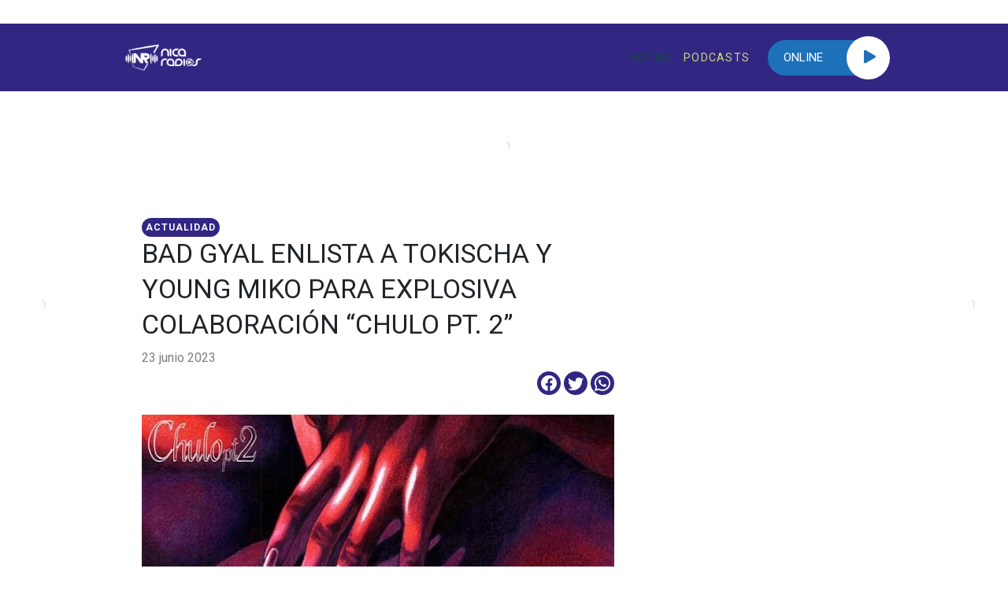

--- FILE ---
content_type: text/html; charset=UTF-8
request_url: https://www.nicaradios.com.ni/bad-gyal-enlista-a-tokischa-y-young-miko-para-explosiva-colaboracion-chulo-pt-2/
body_size: 8915
content:
<!DOCTYPE html><html lang="es"><head><meta charset="UTF-8"><meta http-equiv="X-UA-Compatible" content="IE=edge"><meta name="viewport" content="width=device-width, initial-scale=1.0"><meta name='robots' content='index, follow, max-image-preview:large, max-snippet:-1, max-video-preview:-1' /><meta name="description" content="La artista internacional Bad Gyal lanzó la esperada continuación “Chulo pt. 2” junto a la cantante de dembow Tokischa y la artista de trap emergente..." /><link rel="canonical" href="https://www.nicaradios.com.ni/bad-gyal-enlista-a-tokischa-y-young-miko-para-explosiva-colaboracion-chulo-pt-2/" /><meta property="og:locale" content="es_ES" /><meta property="og:type" content="article" /><meta property="og:title" content="BAD GYAL ENLISTA A TOKISCHA Y YOUNG MIKO" /><meta property="og:description" content="La artista internacional Bad Gyal lanzó la esperada continuación “Chulo pt. 2” junto a la cantante de dembow Tokischa y la artista de trap emergente..." /><meta property="og:url" content="https://www.nicaradios.com.ni/bad-gyal-enlista-a-tokischa-y-young-miko-para-explosiva-colaboracion-chulo-pt-2/" /><meta property="og:site_name" content="➡️ Las Mejores Radios de Nicaragua 🏅 OnLine 24/7 ✅" /><meta property="article:published_time" content="2023-06-23T22:34:21+00:00" /><meta property="article:modified_time" content="2023-06-23T22:34:22+00:00" /><meta property="og:image" content="https://www.nicaradios.com.ni/wp-content/uploads/2023/06/23162845/CHULO.jpg" /><meta property="og:image:width" content="660" /><meta property="og:image:height" content="660" /><meta property="og:image:type" content="image/jpeg" /><meta name="author" content="jmsiezar" /><meta name="twitter:card" content="summary_large_image" /><meta name="twitter:label1" content="Written by" /><meta name="twitter:data1" content="jmsiezar" /><meta name="twitter:label2" content="Est. reading time" /><meta name="twitter:data2" content="2 minutos" /> <script type="application/ld+json" class="yoast-schema-graph">{"@context":"https://schema.org","@graph":[{"@type":"WebSite","@id":"https://www.nicaradios.com.ni/#website","url":"https://www.nicaradios.com.ni/","name":"➡️ Las Mejores Radios de Nicaragua 🏅 OnLine 24/7 ✅","description":"Nica Radios es el mayor grupo de radios en Nicaragua, todas tus estaciones de radio favoritas en un solo lugar, online 24/7 ✅","potentialAction":[{"@type":"SearchAction","target":{"@type":"EntryPoint","urlTemplate":"https://www.nicaradios.com.ni/?s={search_term_string}"},"query-input":"required name=search_term_string"}],"inLanguage":"es-CR"},{"@type":"ImageObject","inLanguage":"es-CR","@id":"https://www.nicaradios.com.ni/bad-gyal-enlista-a-tokischa-y-young-miko-para-explosiva-colaboracion-chulo-pt-2/#primaryimage","url":"https://alba-ni-nicaradios.cdn.mediatiquepress.com/wp-content/uploads/2023/06/23162845/CHULO.jpg","contentUrl":"https://alba-ni-nicaradios.cdn.mediatiquepress.com/wp-content/uploads/2023/06/23162845/CHULO.jpg","width":660,"height":660,"caption":"chulo bad gyal"},{"@type":"WebPage","@id":"https://www.nicaradios.com.ni/bad-gyal-enlista-a-tokischa-y-young-miko-para-explosiva-colaboracion-chulo-pt-2/","url":"https://www.nicaradios.com.ni/bad-gyal-enlista-a-tokischa-y-young-miko-para-explosiva-colaboracion-chulo-pt-2/","name":"BAD GYAL ENLISTA A TOKISCHA Y YOUNG MIKO","isPartOf":{"@id":"https://www.nicaradios.com.ni/#website"},"primaryImageOfPage":{"@id":"https://www.nicaradios.com.ni/bad-gyal-enlista-a-tokischa-y-young-miko-para-explosiva-colaboracion-chulo-pt-2/#primaryimage"},"image":{"@id":"https://www.nicaradios.com.ni/bad-gyal-enlista-a-tokischa-y-young-miko-para-explosiva-colaboracion-chulo-pt-2/#primaryimage"},"thumbnailUrl":"https://alba-ni-nicaradios.cdn.mediatiquepress.com/wp-content/uploads/2023/06/23162845/CHULO.jpg","datePublished":"2023-06-23T22:34:21+00:00","dateModified":"2023-06-23T22:34:22+00:00","author":{"@id":"https://www.nicaradios.com.ni/#/schema/person/bf922b448426ea26a271462f873fc3c8"},"description":"La artista internacional Bad Gyal lanzó la esperada continuación “Chulo pt. 2” junto a la cantante de dembow Tokischa y la artista de trap emergente...","breadcrumb":{"@id":"https://www.nicaradios.com.ni/bad-gyal-enlista-a-tokischa-y-young-miko-para-explosiva-colaboracion-chulo-pt-2/#breadcrumb"},"inLanguage":"es-CR","potentialAction":[{"@type":"ReadAction","target":["https://www.nicaradios.com.ni/bad-gyal-enlista-a-tokischa-y-young-miko-para-explosiva-colaboracion-chulo-pt-2/"]}]},{"@type":"BreadcrumbList","@id":"https://www.nicaradios.com.ni/bad-gyal-enlista-a-tokischa-y-young-miko-para-explosiva-colaboracion-chulo-pt-2/#breadcrumb","itemListElement":[{"@type":"ListItem","position":1,"name":"Home","item":"https://www.nicaradios.com.ni/"},{"@type":"ListItem","position":2,"name":"BAD GYAL ENLISTA A TOKISCHA Y YOUNG MIKO PARA EXPLOSIVA COLABORACIÓN “CHULO PT. 2”"}]},{"@type":"Person","@id":"https://www.nicaradios.com.ni/#/schema/person/bf922b448426ea26a271462f873fc3c8","name":"jmsiezar","image":{"@type":"ImageObject","inLanguage":"es-CR","@id":"https://www.nicaradios.com.ni/#/schema/person/image/","url":"https://secure.gravatar.com/avatar/35667a6a6d1545c119a67a0164877bee?s=96&d=mm&r=g","contentUrl":"https://secure.gravatar.com/avatar/35667a6a6d1545c119a67a0164877bee?s=96&d=mm&r=g","caption":"jmsiezar"},"url":"https://www.nicaradios.com.ni/author/martinsiezar/"}]}</script> <link rel='dns-prefetch' href='//s.w.org' /> <script type="text/javascript">window._wpemojiSettings = {"baseUrl":"https:\/\/s.w.org\/images\/core\/emoji\/13.1.0\/72x72\/","ext":".png","svgUrl":"https:\/\/s.w.org\/images\/core\/emoji\/13.1.0\/svg\/","svgExt":".svg","source":{"concatemoji":"https:\/\/www.nicaradios.com.ni\/wp-includes\/js\/wp-emoji-release.min.js?ver=5.8.3"}};
			!function(e,a,t){var n,r,o,i=a.createElement("canvas"),p=i.getContext&&i.getContext("2d");function s(e,t){var a=String.fromCharCode;p.clearRect(0,0,i.width,i.height),p.fillText(a.apply(this,e),0,0);e=i.toDataURL();return p.clearRect(0,0,i.width,i.height),p.fillText(a.apply(this,t),0,0),e===i.toDataURL()}function c(e){var t=a.createElement("script");t.src=e,t.defer=t.type="text/javascript",a.getElementsByTagName("head")[0].appendChild(t)}for(o=Array("flag","emoji"),t.supports={everything:!0,everythingExceptFlag:!0},r=0;r<o.length;r++)t.supports[o[r]]=function(e){if(!p||!p.fillText)return!1;switch(p.textBaseline="top",p.font="600 32px Arial",e){case"flag":return s([127987,65039,8205,9895,65039],[127987,65039,8203,9895,65039])?!1:!s([55356,56826,55356,56819],[55356,56826,8203,55356,56819])&&!s([55356,57332,56128,56423,56128,56418,56128,56421,56128,56430,56128,56423,56128,56447],[55356,57332,8203,56128,56423,8203,56128,56418,8203,56128,56421,8203,56128,56430,8203,56128,56423,8203,56128,56447]);case"emoji":return!s([10084,65039,8205,55357,56613],[10084,65039,8203,55357,56613])}return!1}(o[r]),t.supports.everything=t.supports.everything&&t.supports[o[r]],"flag"!==o[r]&&(t.supports.everythingExceptFlag=t.supports.everythingExceptFlag&&t.supports[o[r]]);t.supports.everythingExceptFlag=t.supports.everythingExceptFlag&&!t.supports.flag,t.DOMReady=!1,t.readyCallback=function(){t.DOMReady=!0},t.supports.everything||(n=function(){t.readyCallback()},a.addEventListener?(a.addEventListener("DOMContentLoaded",n,!1),e.addEventListener("load",n,!1)):(e.attachEvent("onload",n),a.attachEvent("onreadystatechange",function(){"complete"===a.readyState&&t.readyCallback()})),(n=t.source||{}).concatemoji?c(n.concatemoji):n.wpemoji&&n.twemoji&&(c(n.twemoji),c(n.wpemoji)))}(window,document,window._wpemojiSettings);</script> <style type="text/css">img.wp-smiley,
img.emoji {
	display: inline !important;
	border: none !important;
	box-shadow: none !important;
	height: 1em !important;
	width: 1em !important;
	margin: 0 .07em !important;
	vertical-align: -0.1em !important;
	background: none !important;
	padding: 0 !important;
}</style><link rel="https://api.w.org/" href="https://www.nicaradios.com.ni/wp-json/" /><link rel="alternate" type="application/json" href="https://www.nicaradios.com.ni/wp-json/wp/v2/posts/42955" /><link rel="EditURI" type="application/rsd+xml" title="RSD" href="https://www.nicaradios.com.ni/xmlrpc.php?rsd" /><link rel="wlwmanifest" type="application/wlwmanifest+xml" href="https://www.nicaradios.com.ni/wp-includes/wlwmanifest.xml" /><meta name="generator" content="WordPress 5.8.3" /><link rel='shortlink' href='https://www.nicaradios.com.ni/?p=42955' /><link rel="alternate" type="application/json+oembed" href="https://www.nicaradios.com.ni/wp-json/oembed/1.0/embed?url=https%3A%2F%2Fwww.nicaradios.com.ni%2Fbad-gyal-enlista-a-tokischa-y-young-miko-para-explosiva-colaboracion-chulo-pt-2%2F" /><link rel="alternate" type="text/xml+oembed" href="https://www.nicaradios.com.ni/wp-json/oembed/1.0/embed?url=https%3A%2F%2Fwww.nicaradios.com.ni%2Fbad-gyal-enlista-a-tokischa-y-young-miko-para-explosiva-colaboracion-chulo-pt-2%2F&#038;format=xml" /><style>:root { --primary-color: #312783; --secondary-color: #1d71b8 }</style><link rel="icon" href="https://alba-ni-nicaradios.cdn.mediatiquepress.com/wp-content/uploads/2025/05/cropped-icono-nica-radios-fondo-oscuro-32x32.png" sizes="32x32" /><link rel="icon" href="https://alba-ni-nicaradios.cdn.mediatiquepress.com/wp-content/uploads/2025/05/cropped-icono-nica-radios-fondo-oscuro-192x192.png" sizes="192x192" /><link rel="apple-touch-icon" href="https://alba-ni-nicaradios.cdn.mediatiquepress.com/wp-content/uploads/2025/05/cropped-icono-nica-radios-fondo-oscuro-180x180.png" /><meta name="msapplication-TileImage" content="https://alba-ni-nicaradios.cdn.mediatiquepress.com/wp-content/uploads/2025/05/cropped-icono-nica-radios-fondo-oscuro-270x270.png" /><link type="text/css" media="all" href="https://www.nicaradios.com.ni/wp-content/cache/breeze-minification/css/breeze_138dc25dcc0ba36df7ccf7c5cd820f815351936679538c44386abbac10a5d0bdf5a334e81e971409d96bdb46324b01eb52a362de7e4e93083985d0dea51652d5.css" rel="stylesheet" /><link type="text/css" media="all" href="https://www.nicaradios.com.ni/wp-content/cache/breeze-minification/css/breeze_5315a9a387b89edfeba818bb27082e3c13e242bd27f7cf23e34c2401fd0d1412c3364d5c1cdb9ebc0513538d4ba9ea0d2b7d29051da992c0484117992d360917.css" rel="stylesheet" /><title>BAD GYAL ENLISTA A TOKISCHA Y YOUNG MIKO</title>  <script async src="https://www.googletagmanager.com/gtag/js?id=G-Q6T1QNGS4Q"></script> <script>window.dataLayer = window.dataLayer || [];
  function gtag(){dataLayer.push(arguments);}
  gtag('js', new Date());

  gtag('config', 'UA-63338699-10');
  gtag('config', 'G-Q6T1QNGS4Q');</script> <script>window.octogone_advertising_config = {
    display: {
        adUnit: '/106021898,154655829/NicaRadios_NI'
    }
}</script> <meta name="adjacent:publisher-key" content="R73IuFGY5bImJZUhJnmNe"/> <script>let $adjScript = document.createElement('script');
  $adjScript.async = true;
  $adjScript.src = `https://cdn.getadjacent.com/amd/ned-adjacent.min.js?v=${Math.floor(Date.now() / 36e5)}`;
  document.head.append($adjScript);</script> <script>const startAdjacent = () => {

      window['ned-adjacent'] = window['ned-adjacent'] || {
          'ned-ad': {}
      };

      new Adjacent().init().then((response) => {

          window['ned-adjacent'] = window['ned-adjacent'] || {};
          window['ned-adjacent']['ned-ad'] = {
              adUnit: window.octogone_advertising_config.display.adUnit,
              adEnabled: true
          };
      });
  }

  if (window.Adjacent) {
      startAdjacent();
  } else {
      document.addEventListener('NedAdjacentLoaded', () => {
          startAdjacent();
      });
  }</script> <link rel='stylesheet' href='https://wpmu3.mediatiquepress.com/wp-content/themes/radios-musicales/dist/app.css?ver=2.2.0' type='text/css' media='all' /> <script async src="https://www.googletagmanager.com/gtag/js?id=G-CPMCEHQ4WF"></script> <script>window.dataLayer = window.dataLayer || [];
  function gtag(){dataLayer.push(arguments);}
  gtag('js', new Date());

  gtag('config', 'G-CPMCEHQ4WF');</script>  <script>gtag('event', 'conversion', {'send_to': 'AW-16462717760/h6CMCKOGl6kZEMDGhKo9'});</script> <script type="text/javascript" src="//s.ntv.io/serve/load.js" async></script> <script async src="https://boot.pbstck.com/v1/tag/3f43193f-d144-4779-a8e5-52e4b5dbf7e2"></script> </head><body><div id="oop-slot"></div><header class="c-header  header" style="background-color:#312783"><div class="container"><nav class="navbar navbar-expand-lg navbar-light c-navbar"> <a class="navbar-brand" href="https://www.nicaradios.com.ni"><img height="60" src="https://alba-ni-nicaradios.cdn.mediatiquepress.com/wp-content/uploads/2024/10/logo-nr-b.webp" alt="➡️ Las Mejores Radios de Nicaragua 🏅 OnLine 24/7 ✅"></a> <a class="c-enlace c-header__live not-home c-header__live__desktop-hidden enlace" target="__blank" rel="noopener noreferer" href="/radios" > <span>ONLINE</span><i class="bi bi-play-fill"></i> </a> <button class="navbar-toggler" type="button" data-toggle="collapse" data-target="#navbarNav"
aria-controls="navbarNav" aria-expanded="false" aria-label="Toggle navigation"> <span class="navbar-toggler-icon"></span> </button><div class="collapse navbar-collapse" id="navbarNav"><ul id="menu-menu-header" class="navbar-nav"><li itemscope="itemscope" itemtype="https://www.schema.org/SiteNavigationElement" id="menu-item-224" class="menu-item menu-item-type-taxonomy menu-item-object-category current-post-ancestor current-menu-parent current-post-parent active menu-item-224 nav-item"><a title="Notas" href="https://www.nicaradios.com.ni/category/noticias/" class="nav-link">Notas</a></li><li itemscope="itemscope" itemtype="https://www.schema.org/SiteNavigationElement" id="menu-item-43357" class="menu-item menu-item-type-custom menu-item-object-custom menu-item-43357 nav-item"><a title="Podcasts" href="https://www.nicaradios.com.ni/podcasts" class="nav-link">Podcasts</a></li></ul> <a class="c-enlace c-header__live not-home c-header__live__mobile-hidden enlace" target="__blank" rel="noopener noreferer" href="/radios" > <span>ONLINE</span><i class="bi bi-play-fill"></i> </a></div></nav></div></header><div class="main"><ned-ad ad-name="ad-slot-top" ad-jacent></ned-ad><ned-ad ad-name="ad-slot-sky-left" class="ad-slot-sky-left" ad-jacent></ned-ad> <ned-ad ad-name="ad-slot-sky-right" class="ad-slot-sky-right" ad-jacent></ned-ad><div class=" b-single"><div class="b-single__left"> <a class="c-category " href="/category/actualidad"> actualidad </a><h1 class="b-single__left__title c-title" > BAD GYAL ENLISTA A TOKISCHA Y YOUNG MIKO PARA EXPLOSIVA COLABORACIÓN “CHULO PT. 2”</h1><div class="c-texto b-single__left__date texto"> 23 junio 2023</div><div class="c-share-buttons b-single__left__share"> <a class="c-share-buttons__buttons" rel="noreferrer" href="https://www.facebook.com/sharer/sharer.php?u=https://www.nicaradios.com.ni/bad-gyal-enlista-a-tokischa-y-young-miko-para-explosiva-colaboracion-chulo-pt-2/" title="Compartir en Facebook" target="_blank" class="button facebook" > <span class="icon"><i class="bi bi-facebook"></i></span> </a> <a class="c-share-buttons__buttons" rel="noreferrer" href="https://twitter.com/intent/tweet?source=https://www.nicaradios.com.ni/bad-gyal-enlista-a-tokischa-y-young-miko-para-explosiva-colaboracion-chulo-pt-2/&text=BAD GYAL ENLISTA A TOKISCHA Y YOUNG MIKO PARA EXPLOSIVA COLABORACIÓN “CHULO PT. 2” - https://www.nicaradios.com.ni/bad-gyal-enlista-a-tokischa-y-young-miko-para-explosiva-colaboracion-chulo-pt-2/" target="_blank" title="Tweet" class="button twitter" > <span class="icon"><i class="bi bi-twitter"></i></span> </a> <a class="c-share-buttons__buttons" rel="noreferrer" href="https://wa.me/?text=BAD GYAL ENLISTA A TOKISCHA Y YOUNG MIKO PARA EXPLOSIVA COLABORACIÓN “CHULO PT. 2” – https%3A%2F%2Fwww.nicaradios.com.ni%2Fbad-gyal-enlista-a-tokischa-y-young-miko-para-explosiva-colaboracion-chulo-pt-2%2F" data-action="share/whatsapp/share" rel="nofollow" target=\"_blank\" class="button whatsapp is-hidden-desktop" > <span class="icon"><i class="bi bi-whatsapp"></i></span> </a></div><img width="660" height="660" src="https://alba-ni-nicaradios.cdn.mediatiquepress.com/wp-content/uploads/2023/06/23162845/CHULO.jpg" class="b-single__left__thumbnail wp-post-image" alt="chulo bad gyal" loading="lazy" srcset="https://alba-ni-nicaradios.cdn.mediatiquepress.com/wp-content/uploads/2023/06/23162845/CHULO.jpg 660w, https://alba-ni-nicaradios.cdn.mediatiquepress.com/wp-content/uploads/2023/06/23162845/CHULO-300x300.jpg 300w, https://alba-ni-nicaradios.cdn.mediatiquepress.com/wp-content/uploads/2023/06/23162845/CHULO-150x150.jpg 150w" sizes="(max-width: 660px) 100vw, 660px" /> <ned-ad ad-name="ad-slot-mpu" ad-jacent></ned-ad><div class="b-single__left__content"><p class="has-text-align-center"><a href="https://badgyal.lnk.to/ChuloPT2" data-type="URL" data-id="https://badgyal.lnk.to/ChuloPT2" target="_blank" rel="noreferrer noopener">HAZ CLIC AQUÍ PARA ESCUCHAR CHULO PT. 2</a></p><p>La artista internacional <a href="https://us.umusic-online.com/4YZQ-7KXO-1ZALFD-70I98-1/c.aspx"><strong>Bad Gyal</strong></a> lanzó la esperada continuación <strong><em>“Chulo pt. 2”</em></strong> junto a la cantante de dembow <a href="https://us.umusic-online.com/4YZQ-7KXO-1ZALFD-70I99-1/c.aspx"><strong>Tokischa</strong></a> y la artista de trap emergente <a href="https://us.umusic-online.com/4YZQ-7KXO-1ZALFD-70I9A-1/c.aspx"><strong>Young Miko</strong></a>.</p><p><em>“Chulo pt. 2”</em> lleva el éxito original de <strong>Bad Gyal</strong> a nuevos niveles, dando como resultado un himno de verano empoderador que promueve la autoexpresión, autenticidad y la sensualidad de las mujeres. Con su letra audaz y su ritmo contagioso, la canción consolida el compromiso de las artistas de celebrar la originalidad y romper las normas sociales.</p><p>Esta colaboración no sólo reúne a tres artistas excepcionalmente talentosas, sino que también celebra la rica diversidad y la influencia global de la industria de la música latina. Bad Gyal, Tokischa y Young Miko aportan cada una sus propios antecedentes y perspectivas culturales, lo que da como resultado una colaboración que trasciende las fronteras y conecta con el público a otro nivel.</p><p><em>“Me gusta mucho la naturalidad con la que surgió este proyecto.‘Chulo pt. 2’ es una colaboración muy orgánica entre todas. Tanto Tokischa como Young Miko han sabido darle otro enfoque al tema, transformándolo en una continuación perfecta del original y alejándolo de un remix al uso”</em>, dijo Bad Gyal.</p><p>El video musical fue dirigido por <a href="https://us.umusic-online.com/4YZQ-7KXO-1ZALFD-70I9B-1/c.aspx"><strong>Artasans</strong></a> y sigue a Bad Gyal, Tokischa y Young Miko a lo largo de una divertida noche de chicas en Barcelona, donde las inhibiciones se desatan y todas se divierten al máximo. Actualmente, Bad Gyal se está apoderando de Europa con una serie de presentaciones en los principales festivales de música y ya ha cautivado al público en escenarios importantes como <a href="https://us.umusic-online.com/4YZQ-7KXO-1ZALFD-70I9C-1/c.aspx">Primavera Sound</a> y <a href="https://us.umusic-online.com/4YZQ-7KXO-1ZALFD-70I9D-1/c.aspx">Sónar</a>. Ella continúa ampliando los límites de la música contemporánea con su mezcla contagiosa de géneros como el dancehall, reggaetón o dembow y ha consolidado su posición como una de las artistas más innovadoras y emocionantes de la industria actual. Creando tendencias desde la moda hasta la música, ella no es sólo Bad Gyal sino la <em>&#8216;It-Gyal&#8217;</em>.</p><figure class="wp-block-embed is-type-video is-provider-youtube wp-block-embed-youtube wp-embed-aspect-16-9 wp-has-aspect-ratio"><div class="wp-block-embed__wrapper"> <iframe loading="lazy" title="Bad Gyal, Young Miko, Tokischa - Chulo pt.2 - (Official Video)" width="500" height="281" src="https://www.youtube.com/embed/tnbpWZNAT_Y?feature=oembed" frameborder="0" allow="accelerometer; autoplay; clipboard-write; encrypted-media; gyroscope; picture-in-picture; web-share" allowfullscreen></iframe></div></figure><p></p><div class="c-noticias-relacionadas b-single__left__noticias-relacionadas"><h3 class="c-noticias-relacionadas__title c-title" > NOTICIAS RELACIONADAS</h3><div class="c-post-item c-noticias-relacionadas__post-item"><a href="https://www.nicaradios.com.ni/bad-gyal-lanza-flow-2000-remix/" class="c-post-item__thumbnail"><div class="c-media "> <img src="https://alba-ni-nicaradios.cdn.mediatiquepress.com/wp-content/uploads/2022/03/18155209/BAD-GYAL-LANZA-FLOW-2000-REMIX-300x300.jpg" class="c-post-item__thumbnail__found"></div> </a><div class="c-post-item__content"> <a class="c-category " href="/category/actualidad"> actualidad </a> <a href="https://www.nicaradios.com.ni/bad-gyal-lanza-flow-2000-remix/" ><h3 class="c-post-item__content__title c-title" > BAD GYAL LANZA “FLOW 2000 REMIX”</h3> </a></div></div></div> <ned-ad ad-name="ad-slot-mpu" ad-jacent></ned-ad><div class="b-single__left__content__share"><h3 class="font-regular c-title" > COMPARTIR</h3><div class="c-share-buttons b-single__left__content__share__buttons"> <a class="c-share-buttons__buttons" rel="noreferrer" href="https://www.facebook.com/sharer/sharer.php?u=https://www.nicaradios.com.ni/bad-gyal-enlista-a-tokischa-y-young-miko-para-explosiva-colaboracion-chulo-pt-2/" title="Compartir en Facebook" target="_blank" class="button facebook" > <span class="icon"><i class="bi bi-facebook"></i></span> </a> <a class="c-share-buttons__buttons" rel="noreferrer" href="https://twitter.com/intent/tweet?source=https://www.nicaradios.com.ni/bad-gyal-enlista-a-tokischa-y-young-miko-para-explosiva-colaboracion-chulo-pt-2/&text=BAD GYAL ENLISTA A TOKISCHA Y YOUNG MIKO PARA EXPLOSIVA COLABORACIÓN “CHULO PT. 2” - https://www.nicaradios.com.ni/bad-gyal-enlista-a-tokischa-y-young-miko-para-explosiva-colaboracion-chulo-pt-2/" target="_blank" title="Tweet" class="button twitter" > <span class="icon"><i class="bi bi-twitter"></i></span> </a> <a class="c-share-buttons__buttons" rel="noreferrer" href="https://wa.me/?text=BAD GYAL ENLISTA A TOKISCHA Y YOUNG MIKO PARA EXPLOSIVA COLABORACIÓN “CHULO PT. 2” – https%3A%2F%2Fwww.nicaradios.com.ni%2Fbad-gyal-enlista-a-tokischa-y-young-miko-para-explosiva-colaboracion-chulo-pt-2%2F" data-action="share/whatsapp/share" rel="nofollow" target=\"_blank\" class="button whatsapp is-hidden-desktop" > <span class="icon"><i class="bi bi-whatsapp"></i></span> </a></div></div><div class="b-single__left__content__etiquetas"><h3 class="font-regular c-title" > ETIQUETAS DE ESTA NOTA</h3><a class="c-enlace c-enlace__tag enlace" target="" rel="noopener noreferer" href="/tag/bad-gyal" style="background-color:#312783"> Bad Gyal </a><a class="c-enlace c-enlace__tag enlace" target="" rel="noopener noreferer" href="/tag/lanzamiento" style="background-color:#312783"> lanzamiento </a><a class="c-enlace c-enlace__tag enlace" target="" rel="noopener noreferer" href="/tag/musica" style="background-color:#312783"> musica </a></div><div class="mgid-wraper"><div id="M692364ScriptRootC1096942"></div></div></div></div><div class="b-single__right"></div></div></div><footer><div class="c-footer  footer" style="background-color:#312783"><div class="container"><div class="c-footer__col-container"><div class="c-footer__col-container__first"><div class=" c-social-icons social-icons" style="margin-top: 20px;"><a class="c-social-icons__icon"  style="justify-content: center;" rel="noopener noreferer" target="__blank" href="https://www.facebook.com/nicaradios/" title="facebook" > <i class="bi bi-facebook" ></i><p></p></a> <a class="c-social-icons__icon"  style="justify-content: center;" rel="noopener noreferer" target="__blank" href="https://www.instagram.com/nicaradios/" title="instagram" > <i class="bi bi-instagram" ></i><p></p></a> <a class="c-social-icons__icon"  style="justify-content: center;" rel="noopener noreferer" target="__blank" href="https://wa.me/50582381401/" title="whatsapp" > <i class="bi bi-whatsapp" ></i><p></p></a></div></div><div class="c-footer__col-container__second"><div class="c-texto c-footer__col-container__second__texto texto"><p style="text-align: right;">Rotonda El Periodista 1.5 km al sur<br /> frente a Bosque de Nejapa. Managua.</p></div></div><div class="c-footer__col-container__third"> <img width="159" src="https://alba-ni-nicaradios.cdn.mediatiquepress.com/wp-content/uploads/2024/10/logo-nr-b.webp" alt="➡️ Las Mejores Radios de Nicaragua 🏅 OnLine 24/7 ✅"></div></div></div></div><style>.c-footer .c-social-icons i{
		justify-content: center;
    	display: flex;
	}</style></footer><style>html.ad-blocker-detected .player-fallback {
            aspect-ratio: 16 / 9;
            background-color: #363566;
            background-image: linear-gradient(310deg,rgba(131,131,131,.02) 0,rgba(131,131,131,.06) 13%,transparent 13%,transparent 46%,rgba(112,112,112,.05) 46%,rgba(112,112,112,.02) 100%),linear-gradient(21deg,rgba(18,18,18,.02) 0,rgba(18,18,18,.07) 47%,transparent 47%,transparent 82%,rgba(178,178,178,.02) 82%,rgba(178,178,178,.02) 100%),linear-gradient(90deg,rgba(255,255,255,.1294117647),rgba(245,244,244,0));
            display: flex;
            justify-content: center;
            align-items: center;
            padding: 40px;
            font-weight: bold;
        }

        html.ad-blocker-detected .player-fallback::before {
            content: 'Disfruta nuestro contenido desactivando el bloqueador de anuncios';
            color: #FFF;
            font-size: 16px;
            text-align: center;
            line-height: 120%
        }</style> <script>(() => {

            window.dataLayer = window.dataLayer || [];
            window.gtag = function() {
            dataLayer.push(arguments);
            };


            // ADBLOCKER IS ON
            const adBlockerOnHandler = (event) => {

            document.removeEventListener('adBlockerOn', adBlockerOnHandler);

            localStorage.setItem('adBlocker', '1');

            gtag('event', `detected`, {
                'event_category': 'NTG adblock',
                'event_label': location.pathname,
                'non_interaction': true
            });

            document.querySelector('html').classList.add('ad-blocker-detected');

            ////////////////////// MUTATION OBSERVER

            let replacePlayer = () => {
                let $players = document.querySelectorAll('.rmp-container, ned-player:not([player-audio="true"])');

                $players.forEach(($player) => {

                let maxWidth = $player.clientWidth ? $player.clientWidth : '100%';

                $player.outerHTML = `<div class="player-fallback" style="width: 100%; max-width: ${maxWidth};"></div>`;

                });

            };

            // Select the node that will be observed for mutations
            let $targetNode = document.querySelector('body');

            // Options for the observer (which mutations to observe)
            let config = {attributes: true, childList: true, subtree: true};

            // Callback function to execute when mutations are observed
            let callback = (mutationsList, observer) => {


                replacePlayer();



            };

            // Create an observer instance linked to the callback function
            let observer = new MutationObserver(callback);

            replacePlayer();

            // Start observing the target node for configured mutations
            observer.observe($targetNode, config);

            };

            document.addEventListener('adBlockerOn', adBlockerOnHandler);

            // ADBLOCKER IS OFF
            const adBlockerOffHandler = (event) => {

            document.removeEventListener('adBlockerOff', adBlockerOffHandler);

            let adBlocked = localStorage.getItem('adBlocker');
            if (adBlocked !== null) {


                if (adBlocked === '1') {

                  gtag('event', `recover-ads`, {
                  'event_category': 'NTG adblock',
                  'event_label': location.pathname,
                  'non_interaction': true
                  });

                }

                localStorage.setItem('adBlocker', '2');

                window.googletag = window.googletag || {cmd: []};
                googletag.cmd.push(function () {

                  googletag.pubads().setTargeting('adjacent', ['recover'].concat(googletag.pubads().getTargeting('adjacent')));

                });

            } else {

                gtag('event', `allow-ads`, {
                'event_category': 'NTG adblock',
                'event_label': location.pathname,
                'non_interaction': true
                });

            }

            };

            document.addEventListener('adBlockerOff', adBlockerOffHandler);


            fetch('https://cdn.getadjacent.com/amd/ned-adjacent.min.js', {
                method: 'HEAD'
            }).then((response) => {
                if (!response.ok) {
                document.dispatchEvent(new Event('adBlockerOn'));
                }
            }).catch((e) => {
                document.dispatchEvent(new Event('adBlockerOn'));
            });

        })();</script> <script type='text/javascript' id='app-js-js-extra'>/*  */
var php_data = {"theme_uri":"https:\/\/www.nicaradios.com.ni\/wp-content\/themes\/radios-musicales","api_routes":{"api":"ned-theme\/v1","admin_ajax":"https:\/\/www.nicaradios.com.ni\/wp-admin\/admin-ajax.php","obtener_radios_por_categoria":"https:\/\/www.nicaradios.com.ni\/wp-json\/ned-theme\/v1\/obtener-radios-por-categoria","validar_votacion_de_encuesta":"https:\/\/www.nicaradios.com.ni\/wp-json\/ned-theme\/v1\/validar-votacion-de-encuesta"}};
/*  */</script> <script type="text/javascript" src="https://www.nicaradios.com.ni/wp-content/cache/breeze-minification/js/breeze_b6a8316a181eec9f2b7984b39ca7a19c3531bfd0697b1705a30647ae8913b815d97713d9789446eb03a7a88e992827baf47ccf39895a9bfc7b8d3b398a6b35fb.js"></script><script type="text/javascript" src="https://www.nicaradios.com.ni/wp-content/cache/breeze-minification/js/breeze_9c9c6ec7182d48de9857ce01eff55ade1686d628df28664bfaf0ffcdeb855f84435ce9884dbfdf1f4d137c7b3fbc7c7049ebc6df3d2177fe680638f204bc4d27.js"></script><script type="text/javascript" src="https://www.nicaradios.com.ni/wp-content/cache/breeze-minification/js/breeze_5ce1dd21b98971056a2d5ce49c4e83534c1b94d52ce391f2a8a2de6a233dd2519f08c06071bf5023331653f513f730e4da073889f78e93f33a102870495d72ad.js"></script></body></html>
<!-- Cache served by breeze CACHE - Last modified: Sun, 04 Jan 2026 03:57:27 GMT -->

<!-- plugin=object-cache-pro client=phpredis metric#hits=1705 metric#misses=17 metric#hit-ratio=99.0 metric#bytes=428918 metric#prefetches=84 metric#store-reads=41 metric#store-writes=6 metric#store-hits=112 metric#store-misses=15 metric#sql-queries=13 metric#ms-total=228.56 metric#ms-cache=9.95 metric#ms-cache-avg=0.2162 metric#ms-cache-ratio=4.4 sample#redis-hits=138845293 sample#redis-misses=19918398 sample#redis-hit-ratio=87.5 sample#redis-ops-per-sec=23 sample#redis-evicted-keys=0 sample#redis-used-memory=198782648 sample#redis-used-memory-rss=112971776 sample#redis-memory-fragmentation-ratio=0.6 sample#redis-connected-clients=1 sample#redis-tracking-clients=0 sample#redis-rejected-connections=0 sample#redis-keys=82530 -->


--- FILE ---
content_type: text/html; charset=utf-8
request_url: https://www.google.com/recaptcha/api2/aframe
body_size: 102
content:
<!DOCTYPE HTML><html><head><meta http-equiv="content-type" content="text/html; charset=UTF-8"></head><body><script nonce="xIqpEHH3y_5E7FbJUC1y0w">/** Anti-fraud and anti-abuse applications only. See google.com/recaptcha */ try{var clients={'sodar':'https://pagead2.googlesyndication.com/pagead/sodar?'};window.addEventListener("message",function(a){try{if(a.source===window.parent){var b=JSON.parse(a.data);var c=clients[b['id']];if(c){var d=document.createElement('img');d.src=c+b['params']+'&rc='+(localStorage.getItem("rc::a")?sessionStorage.getItem("rc::b"):"");window.document.body.appendChild(d);sessionStorage.setItem("rc::e",parseInt(sessionStorage.getItem("rc::e")||0)+1);localStorage.setItem("rc::h",'1768975558280');}}}catch(b){}});window.parent.postMessage("_grecaptcha_ready", "*");}catch(b){}</script></body></html>

--- FILE ---
content_type: application/x-javascript
request_url: https://cdn.getadjacent.com/amd/2.0.30/ned-adjacent-player.min.js?491382
body_size: 8566
content:
(()=>{var __webpack_modules__={998:(e,t,r)=>{"use strict";var n,o,a,i,l,c,s,u,d,p;r.d(t,{Ak:()=>p,LC:()=>n,ND:()=>c,h6:()=>l,mM:()=>i}),function(e){e.video="Video",e.audio="Audio",e.audiovideo="Audio & Video"}(n||(n={})),function(e){e.text="Text",e.gallery="Gallery",e.video="Video",e.serie="Serie"}(o||(o={})),function(e){e.amazonTam="Amazon TAM",e.adPlayers="Players",e.fontAwesome="Font Awesome",e.managedAds="Managed Ads",e.embedAds="Embed Ads",e.syndicatedArticles="Syndicated Articles"}(a||(a={})),function(e){e.adtentArticle="adtentArticle",e.adDisplay="adslot",e.adEmbed="adEmbed",e.adPlayer="adPlayer",e.adPlayerVisor="adPlayerVisor",e.thirdPartyIntegration="thirdPartyIntegration"}(i||(i={})),function(e){e.inBanner="In Banner",e.inPage="In Page",e.inView="In View"}(l||(l={})),function(e){e.prepend="Prependr",e.append="Append",e.after="After"}(c||(c={})),function(e){e.loading="Loading",e.interactive="Interactive",e.complete="Complete",e.customEvent="Custom Event"}(s||(s={})),function(e){e.web="Web",e.native="Native"}(u||(u={})),function(e){e.facebook="Facebook",e.instagram="Instagram",e.youtube="YouTube"}(d||(d={})),function(e){e.disqus="Disqus",e.facebook="Facebook Comments"}(p||(p={}))},489:(e,t,r)=>{"use strict";r.d(t,{P:()=>o});var n=r(998);function o(e,t){return t.vast=t.vast||"",'\n<div class="player-modal__container">\n    <button class="player-modal__close">×</button>\n    <div class="player-modal__content">\n        <div class="player-modal__player">\n    '.concat('\n<ned-player\n    player-ad-waterfall="'.concat(t.vast,'"\n    player-auto-play="true"\n    player-src=\'').concat(t.src,'\'\n    player-stream-type="instream"\n    player-name="single-content-player"></ned-player>\n            '),'\n        </div>\n        <div class="player-modal__title">').concat(t.title,'</div>\n        <div class="player-modal__ad player-modal__ad--leaderboard">\n            <ned-ad ad-name="ad-slot-player-visor-ldb" ad-jacent></ned-ad>\n        </div>\n        <div class="player-modal__comments">').concat(function(e){var t="";switch(e){case n.Ak.disqus:t='<div id="disqus_thread"></div>';break;case n.Ak.facebook:t='\n<div id="facebook_thread">\n    <div class="fb-comments" data-href="'.concat(location.href.split("#")[0],'" data-width="100%"></div>\n</div>')}return t}(e.playerCommentsService),"</div>\n    ").concat((a=t.adtent,a?'\n<div class="player-modal__adtent">\n    <ned-adtent-feed></ned-adtent-feed>\n</div>\n                ':""),'\n    </div>\n    <div class="player-modal__aside">\n        <ned-ad ad-name="ad-slot-player-visor-mpu" ad-jacent></ned-ad>\n        <div class="player-modal-related">\n').concat((r=t.related,o="",r.forEach((function(e){o+='\n<a href="'.concat(e.link,'" class="player-modal-related__item" title="').concat(e.title,'">\n<div class="player-modal-related__leading">\n    <div class="player-modal-related__thumb">\n        <img src="').concat(e.thumb,'" alt="').concat(e.title,'" loading="lazy" class="player-modal-related__cover">\n    </div>\n</div>\n<div class="player-modal-related__trailing">\n    <div class="player-modal-related__title">').concat(e.title,"</div>\n</div>\n</a>\n        ")})),o),'\n        </div>\n        <ned-ad ad-name="ad-slot-player-visor-mpu-large" ad-jacent></ned-ad>\n    </div>\n</div>\n    ');var r,o,a}},800:(__unused_webpack_module,__webpack_exports__,__webpack_require__)=>{"use strict";__webpack_require__.d(__webpack_exports__,{A:()=>NedPlayerVisor});var _ned_player_visor_html__WEBPACK_IMPORTED_MODULE_0__=__webpack_require__(489),_classes_ned_adjacent_enum__WEBPACK_IMPORTED_MODULE_1__=__webpack_require__(998);function _typeof(e){return _typeof="function"==typeof Symbol&&"symbol"==typeof Symbol.iterator?function(e){return typeof e}:function(e){return e&&"function"==typeof Symbol&&e.constructor===Symbol&&e!==Symbol.prototype?"symbol":typeof e},_typeof(e)}function _classCallCheck(e,t){if(!(e instanceof t))throw new TypeError("Cannot call a class as a function")}function _defineProperties(e,t){for(var r=0;r<t.length;r++){var n=t[r];n.enumerable=n.enumerable||!1,n.configurable=!0,"value"in n&&(n.writable=!0),Object.defineProperty(e,_toPropertyKey(n.key),n)}}function _createClass(e,t,r){return t&&_defineProperties(e.prototype,t),r&&_defineProperties(e,r),Object.defineProperty(e,"prototype",{writable:!1}),e}function _toPropertyKey(e){var t=_toPrimitive(e,"string");return"symbol"==_typeof(t)?t:t+""}function _toPrimitive(e,t){if("object"!=_typeof(e)||!e)return e;var r=e[Symbol.toPrimitive];if(void 0!==r){var n=r.call(e,t||"default");if("object"!=_typeof(n))return n;throw new TypeError("@@toPrimitive must return a primitive value.")}return("string"===t?String:Number)(e)}function _callSuper(e,t,r){return t=_getPrototypeOf(t),_possibleConstructorReturn(e,_isNativeReflectConstruct()?Reflect.construct(t,r||[],_getPrototypeOf(e).constructor):t.apply(e,r))}function _possibleConstructorReturn(e,t){if(t&&("object"==_typeof(t)||"function"==typeof t))return t;if(void 0!==t)throw new TypeError("Derived constructors may only return object or undefined");return _assertThisInitialized(e)}function _assertThisInitialized(e){if(void 0===e)throw new ReferenceError("this hasn't been initialised - super() hasn't been called");return e}function _inherits(e,t){if("function"!=typeof t&&null!==t)throw new TypeError("Super expression must either be null or a function");e.prototype=Object.create(t&&t.prototype,{constructor:{value:e,writable:!0,configurable:!0}}),Object.defineProperty(e,"prototype",{writable:!1}),t&&_setPrototypeOf(e,t)}function _wrapNativeSuper(e){var t="function"==typeof Map?new Map:void 0;return _wrapNativeSuper=function(e){if(null===e||!_isNativeFunction(e))return e;if("function"!=typeof e)throw new TypeError("Super expression must either be null or a function");if(void 0!==t){if(t.has(e))return t.get(e);t.set(e,r)}function r(){return _construct(e,arguments,_getPrototypeOf(this).constructor)}return r.prototype=Object.create(e.prototype,{constructor:{value:r,enumerable:!1,writable:!0,configurable:!0}}),_setPrototypeOf(r,e)},_wrapNativeSuper(e)}function _construct(e,t,r){if(_isNativeReflectConstruct())return Reflect.construct.apply(null,arguments);var n=[null];n.push.apply(n,t);var o=new(e.bind.apply(e,n));return r&&_setPrototypeOf(o,r.prototype),o}function _isNativeReflectConstruct(){try{var e=!Boolean.prototype.valueOf.call(Reflect.construct(Boolean,[],(function(){})))}catch(e){}return(_isNativeReflectConstruct=function(){return!!e})()}function _isNativeFunction(e){try{return-1!==Function.toString.call(e).indexOf("[native code]")}catch(t){return"function"==typeof e}}function _setPrototypeOf(e,t){return _setPrototypeOf=Object.setPrototypeOf?Object.setPrototypeOf.bind():function(e,t){return e.__proto__=t,e},_setPrototypeOf(e,t)}function _getPrototypeOf(e){return _getPrototypeOf=Object.setPrototypeOf?Object.getPrototypeOf.bind():function(e){return e.__proto__||Object.getPrototypeOf(e)},_getPrototypeOf(e)}var NedPlayerVisor=function(_HTMLElement){function NedPlayerVisor(){return _classCallCheck(this,NedPlayerVisor),_callSuper(this,NedPlayerVisor)}return _inherits(NedPlayerVisor,_HTMLElement),_createClass(NedPlayerVisor,[{key:"connectedCallback",value:function(){var e=this;this._loadHelpers(),this._handleEvents(),this._$visorWrapper=document.createElement("div"),this._$visorWrapper.classList.add("player-modal"),document.body.appendChild(this._$visorWrapper),document.addEventListener("keyup",(function(t){"Escape"!==t.code&&27!==t.keyCode||e.destroy()})),window.addEventListener("hashchange",this._hashHandler),document.dispatchEvent(new CustomEvent("NedTechPlayerVisorConnected",{detail:{visor:this}}))}},{key:"destroy",value:function(){window.location.hash="!/",this.removeAttribute("visor-open"),this._$visorWrapper.innerHTML="",document.body.classList.remove("ned-player-visor--open"),document.dispatchEvent(new CustomEvent("NedTechPlayerVisorDestroyed"))}},{key:"open",value:function(){var e=this;if(!this.hasAttribute("visor-open")){this.setAttributeNode(document.createAttribute("visor-open"));var t=window["ned-adjacent"]["ned-visors"].filter((function(t){return t.fields.playerVisorName===e._playerVisorName}))[0];this._$visorWrapper.innerHTML=(0,_ned_player_visor_html__WEBPACK_IMPORTED_MODULE_0__.P)(t.fields,{related:this._playerVisorRelated,vast:this._playerVisorVast||t.fields.playerVast,src:this._playerVisorSrc,comments:this._playerVisorComments,title:this._playerVisorTitle,social:this._playerVisorSocial,adtent:this._playerVisorAdtent||t.fields.enableAdtentFeed}),this._getCommentsScript(t),window.location.hash="!/player-visor",setTimeout((function(){document.body.classList.add("ned-player-visor--open")}))}}},{key:"_loadHelpers",value:function(){var e=this;this._playerVisorAd="false"!==this.getAttribute("visor-ad"),this._playerVisorAdtent=this.hasAttribute("visor-adtent"),this._playerVisorComments="false"!==this.getAttribute("visor-comments"),this._playerVisorEvent=this.getAttribute("visor-event"),this._playerVisorName=this.getAttribute("visor-name"),this._playerVisorRelated=function(){var t=e.getAttribute("visor-related")||"[]";try{return JSON.parse(unescape(t))}catch(e){return JSON.parse(t)}}(),this._playerVisorSrc=function(){var t=e.getAttribute("visor-src");try{return t=JSON.parse(unescape(t)),t=JSON.stringify(t)}catch(e){return t}}(),this._playerVisorSocial=function(){var t=["www.dailymotion.com","dailymotion.com","youtu.be","www.youtube.com","youtube.com","dai.ly","www.dai.ly"];try{var r=JSON.parse(e._playerVisorSrc);return t.includes(new URL(r[Object.keys(r)[0]]).host)}catch(r){return t.includes(new URL(e._playerVisorSrc).host)}}(),this._playerVisorTitle=this.getAttribute("visor-title"),this._playerVisorVast=this.getAttribute("visor-vast")||""}},{key:"_handleEvents",value:function(){var e=this;this.addEventListener("click",(function(t){e.open()}));document.addEventListener("click",(function(t){t.target===e._$visorWrapper.querySelector(".player-modal__close")&&(t.preventDefault(),window.Adjacent.adjacentDebug&&console.log("close modal"),e.destroy())}))}},{key:"_hashHandler",value:function(e){if(window.removeEventListener("hashchange",this._hashHandler),-1===window.location.hash.indexOf("player-visor")){var t=document.querySelector("ned-player-visor[visor-open]");null==t||t.destroy()}}},{key:"_getCommentsScript",value:function _getCommentsScript(visor){var _this5=this;if(visor.fields.playerCommentsService)switch(visor.fields.playerCommentsService){case _classes_ned_adjacent_enum__WEBPACK_IMPORTED_MODULE_1__.Ak.disqus:!function(){var e=window.location.href.split("#")[0],t=_this5._playerVisorEvent||"",r=function(){var r;null===(r=window.DISQUS)||void 0===r||r.reset({reload:!0,config:function(){this.page.identifier=e+"/"+t,this.page.url=e+"/"+t}})};window.disqus_config=function(){this.page.url="".concat(e).concat(t?"/"+t:""),this.page.identifier="".concat(e).concat(t?"/"+t:"")};var n="https://".concat(visor.fields.disqusShortName,".disqus.com/embed.js"),o=document.querySelector('script[src*=".disqus.com/embed.js"]')||document.querySelector('script[src="'.concat(n,'"]'))||document.createElement("script");o.isConnected||(o.src=n,o.async=!0,setTimeout((function(){document.body.append(o)})));var a=document.querySelector("#disqus_thread:not(.player-modal #disqus_thread)");if(a){a.setAttribute("data-id",a.id),a.id="";document.querySelector(".player-modal #disqus_thread");document.addEventListener("NedTechPlayerVisorDestroyed",(function(){a.id=a.getAttribute("data-id"),r()}))}window.DISQUS?r():o.addEventListener("load",(function(){r()}))}();break;case _classes_ned_adjacent_enum__WEBPACK_IMPORTED_MODULE_1__.Ak.facebook:if(visor.fields.facebookAppId){var $meta=document.querySelector('meta[property="fb:app_id"]')||document.createElement("meta");$meta.setAttribute("property","fb:app_id"),$meta.content=visor.fields.facebookAppId}var $fbRoot=document.querySelector("#fb-root")||document.createElement("div");$fbRoot.id="fb-root",$fbRoot.isConnected||document.body.insertBefore($fbRoot,document.querySelector("body > *"));var $fbScript=document.querySelector("#fb-script")||document.createElement("script");$fbScript.src="https://connect.facebook.net/es_LA/sdk.js#xfbml=1&version=v17.0",$fbScript.async=!0,$fbScript.setAttribute("nonce","Vr3ALJ3i"),$fbScript.crossOrigin="anonymous",$fbScript.id="fb-script",$fbScript.addEventListener("load",(function(){$fbScript.setAttributeNode(document.createAttribute("script-loaded"))})),$fbScript.isConnected||document.body.append($fbScript);var parseComments=function(){setTimeout((function(){var e,t;null===(t=null===(e=window.FB)||void 0===e?void 0:e.XFBML)||void 0===t||t.parse()}))};$fbScript.hasAttribute("script-loaded")&&parseComments()}(function(script){var code="";try{script.content.forEach((function(e){code+=e.content[0].value}))}catch(e){code="console.log('comment scripts error');"}eval(code)})(visor.fields.playerCommentsScript)}}])}(_wrapNativeSuper(HTMLElement))},610:()=>{window.addEventListener("message",(function(e){if(e.origin===window.location.origin){var t=e.data;if("ned-player-inview"===t.action){var r=new NedPlayer({muted:!0,permanentMuted:!0,autoplay:!0,adOutStreamMutedAutoplay:!0,hideFullscreen:!0,initialVolume:0,allowLocalStorage:!1,rememberVolume:!1}),n=t.settings;r.playerSrc=n.playerSrc,r.playerAdTagWaterfall=n.playerAdTagWaterfall,r.playerDefer=n.playerDefer,r.playerFixed=n.playerFixed,r.playerLicense=n.playerLicense,r.playerOffset=n.playerOffset,r.playerStreamType=n.playerStreamType,r.playerIsAd=!0,document.body.appendChild(r)}if("ned-player-inbanner"===t.action){var o=new NedPlayer({muted:!0,permanentMuted:!0,autoplay:!0,autoHeightMode:!0,autoHeightModeRatio:1.25,initialVolume:0,forceInitialVolume:!0,skin:"outstream",adOutStreamMutedAutoplay:!0,hideFullscreen:!0,allowLocalStorage:!1,rememberVolume:!1}),a=t.settings,i=a.playerAdTagWaterfall||window["ned-adjacent"]["ned-player"].globalVast?new URL(a.playerAdTagWaterfall||window["ned-adjacent"]["ned-player"].globalVast):"";o.playerSrc=a.playerSrc||window["ned-adjacent"]["ned-player"].globalVastVideo,o.playerAdTagWaterfall=i.toString(),o.playerDefer=!1,o.playerFixed=!1,o.playerStreamType=a.playerStreamType,o.playerIsAd=!0;var l=document.querySelector('[id="'+a.id+'"]').closest('div[id*="google_ads"]'),c=l.closest("ned-ad"),s=function(){var e=document.createElement("ned-ad");e.setAttribute("ad-name","ad-slot-passback"),e.setAttributeNode(document.createAttribute("ad-jacent")),c.after(e),c.remove()};o.addEventListener("adlog",(function(){s()})),o.addEventListener("aderror",(function(){s()})),c.insertBefore(o,l)}}}))}},__webpack_module_cache__={};function __webpack_require__(e){var t=__webpack_module_cache__[e];if(void 0!==t)return t.exports;var r=__webpack_module_cache__[e]={exports:{}};return __webpack_modules__[e](r,r.exports,__webpack_require__),r.exports}__webpack_require__.d=(e,t)=>{for(var r in t)__webpack_require__.o(t,r)&&!__webpack_require__.o(e,r)&&Object.defineProperty(e,r,{enumerable:!0,get:t[r]})},__webpack_require__.o=(e,t)=>Object.prototype.hasOwnProperty.call(e,t);var __webpack_exports__={};(()=>{"use strict";var e=__webpack_require__(998),t=__webpack_require__(800);__webpack_require__(610);function r(e){return r="function"==typeof Symbol&&"symbol"==typeof Symbol.iterator?function(e){return typeof e}:function(e){return e&&"function"==typeof Symbol&&e.constructor===Symbol&&e!==Symbol.prototype?"symbol":typeof e},r(e)}function n(e,t){for(var r=0;r<t.length;r++){var n=t[r];n.enumerable=n.enumerable||!1,n.configurable=!0,"value"in n&&(n.writable=!0),Object.defineProperty(e,o(n.key),n)}}function o(e){var t=function(e,t){if("object"!=r(e)||!e)return e;var n=e[Symbol.toPrimitive];if(void 0!==n){var o=n.call(e,t||"default");if("object"!=r(o))return o;throw new TypeError("@@toPrimitive must return a primitive value.")}return("string"===t?String:Number)(e)}(e,"string");return"symbol"==r(t)?t:t+""}var a=function(){return e=function e(){!function(e,t){if(!(e instanceof t))throw new TypeError("Cannot call a class as a function")}(this,e)},(t=[{key:"createScript",value:function(e){return new Promise((function(t,r){var n=new CustomEvent(e.id,{detail:{id:e.id}}),o=document.querySelector('script[name="'.concat(e.name,'"]'));if(o)return o.hasAttribute("script-loaded")?(t({firstFetch:!1,id:e.id}),void document.dispatchEvent(n)):void o.addEventListener("load",(function(){t({firstFetch:!1,id:e.id}),document.dispatchEvent(n)}));var a=document.createElement("script");a.src=e.src,a.async=!0,a.type=e.type||"text/javascript",a.setAttribute("name",e.name),a.addEventListener("load",(function r(){t({firstFetch:!0,id:e.id}),a.setAttributeNode(document.createAttribute("script-loaded")),document.dispatchEvent(n),a.removeEventListener("load",r)})),a.addEventListener("error",(function(){r()})),document.head.appendChild(a)}))}},{key:"getRandomHeader",value:function(e){var t=e.fields;t.additionalTitles.push(t.title);var r=Math.round(Math.random()*(t.additionalTitles.length-1)),n=Math.round(Math.random()*(t.featuredImage.length-1)),o=e.assets.filter((function(e){return e.sys.id===t.featuredImage[n].sys.id}))[0];return{title:t.additionalTitles[r],image:o}}},{key:"evalCustomJs",value:function(e){return new Promise((function(t,r){try{var n="";e.content.forEach((function(e){n+=e.content[0].value})),t(n)}catch(e){window.Adjacent.adjacentDebug&&(console.error("Adjacent Custom JS ERROR"),console.error(e))}}))}}])&&n(e.prototype,t),r&&n(e,r),Object.defineProperty(e,"prototype",{writable:!1}),e;var e,t,r}();function i(e){return i="function"==typeof Symbol&&"symbol"==typeof Symbol.iterator?function(e){return typeof e}:function(e){return e&&"function"==typeof Symbol&&e.constructor===Symbol&&e!==Symbol.prototype?"symbol":typeof e},i(e)}function l(e,t){return function(e){if(Array.isArray(e))return e}(e)||function(e,t){var r=null==e?null:"undefined"!=typeof Symbol&&e[Symbol.iterator]||e["@@iterator"];if(null!=r){var n,o,a,i,l=[],c=!0,s=!1;try{if(a=(r=r.call(e)).next,0===t){if(Object(r)!==r)return;c=!1}else for(;!(c=(n=a.call(r)).done)&&(l.push(n.value),l.length!==t);c=!0);}catch(e){s=!0,o=e}finally{try{if(!c&&null!=r.return&&(i=r.return(),Object(i)!==i))return}finally{if(s)throw o}}return l}}(e,t)||function(e,t){if(e){if("string"==typeof e)return c(e,t);var r={}.toString.call(e).slice(8,-1);return"Object"===r&&e.constructor&&(r=e.constructor.name),"Map"===r||"Set"===r?Array.from(e):"Arguments"===r||/^(?:Ui|I)nt(?:8|16|32)(?:Clamped)?Array$/.test(r)?c(e,t):void 0}}(e,t)||function(){throw new TypeError("Invalid attempt to destructure non-iterable instance.\nIn order to be iterable, non-array objects must have a [Symbol.iterator]() method.")}()}function c(e,t){(null==t||t>e.length)&&(t=e.length);for(var r=0,n=Array(t);r<t;r++)n[r]=e[r];return n}function s(e,t){for(var r=0;r<t.length;r++){var n=t[r];n.enumerable=n.enumerable||!1,n.configurable=!0,"value"in n&&(n.writable=!0),Object.defineProperty(e,u(n.key),n)}}function u(e){var t=function(e,t){if("object"!=i(e)||!e)return e;var r=e[Symbol.toPrimitive];if(void 0!==r){var n=r.call(e,t||"default");if("object"!=i(n))return n;throw new TypeError("@@toPrimitive must return a primitive value.")}return("string"===t?String:Number)(e)}(e,"string");return"symbol"==i(t)?t:t+""}function d(e,t,r){return t=m(t),function(e,t){if(t&&("object"==i(t)||"function"==typeof t))return t;if(void 0!==t)throw new TypeError("Derived constructors may only return object or undefined");return function(e){if(void 0===e)throw new ReferenceError("this hasn't been initialised - super() hasn't been called");return e}(e)}(e,y()?Reflect.construct(t,r||[],m(e).constructor):t.apply(e,r))}function p(e){var t="function"==typeof Map?new Map:void 0;return p=function(e){if(null===e||!function(e){try{return-1!==Function.toString.call(e).indexOf("[native code]")}catch(t){return"function"==typeof e}}(e))return e;if("function"!=typeof e)throw new TypeError("Super expression must either be null or a function");if(void 0!==t){if(t.has(e))return t.get(e);t.set(e,r)}function r(){return function(e,t,r){if(y())return Reflect.construct.apply(null,arguments);var n=[null];n.push.apply(n,t);var o=new(e.bind.apply(e,n));return r&&f(o,r.prototype),o}(e,arguments,m(this).constructor)}return r.prototype=Object.create(e.prototype,{constructor:{value:r,enumerable:!1,writable:!0,configurable:!0}}),f(r,e)},p(e)}function y(){try{var e=!Boolean.prototype.valueOf.call(Reflect.construct(Boolean,[],(function(){})))}catch(e){}return(y=function(){return!!e})()}function f(e,t){return f=Object.setPrototypeOf?Object.setPrototypeOf.bind():function(e,t){return e.__proto__=t,e},f(e,t)}function m(e){return m=Object.setPrototypeOf?Object.getPrototypeOf.bind():function(e){return e.__proto__||Object.getPrototypeOf(e)},m(e)}var v,_=function(e){function t(e){var r;return function(e,t){if(!(e instanceof t))throw new TypeError("Cannot call a class as a function")}(this,t),(r=d(this,t))._playerSrc="",r._playerFormat="in-content",r._playerAdTagWaterfall=e.vast,r._playerSrc=e.video,r}return function(e,t){if("function"!=typeof t&&null!==t)throw new TypeError("Super expression must either be null or a function");e.prototype=Object.create(t&&t.prototype,{constructor:{value:e,writable:!0,configurable:!0}}),Object.defineProperty(e,"prototype",{writable:!1}),t&&f(e,t)}(t,e),r=t,n=[{key:"connectedCallback",value:function(){var e=this;(new a).createScript({src:"https://imasdk.googleapis.com/js/sdkloader/ima3.js",name:"google-ima-sdk",id:"google-ima"}).then((function(){setTimeout((function(){e.google=window.google,e.setAttribute("format",e.format);var t=function(){e.style.display="block",e.innerHTML=e._parseHTML(e.src),e.$player=e.querySelector(".ned-out-stream-player"),e._attachEvents()};if("in-view"===e.format){var r=0;document.querySelectorAll("*:not(script):not(link)").forEach((function(e){var t=Number(getComputedStyle(e).zIndex);t>=r&&(r=t)})),e.style.zIndex=(r+1e3).toString(),"complete"===document.readyState?setTimeout((function(){t()}),3e3):window.addEventListener("load",(function(){setTimeout((function(){t()}),3e3)}))}else{var n=new IntersectionObserver((function(e){l(e,1)[0].intersectionRatio>0&&(n.disconnect(),t())}),{threshold:0,root:document.body,rootMargin:"0%"});n.observe(e)}}))}))}},{key:"disconnectedCallback",value:function(){window.removeEventListener("resize",this._resizeHandler)}},{key:"destroy",value:function(){var e=this,t=function(){setTimeout((function(){var t,r;null===(t=e._adContainer)||void 0===t||t.remove(),null===(r=e._adsManager)||void 0===r||r.destroy(),e.remove()}),300)};"in-view"===this.format?(this.style.opacity="0",t()):(this.style.paddingTop="0",t())}},{key:"_parseHTML",value:function(e){return'\n<button class="ned-out-stream-close" aria-label="Close Ad Player">×</button>\n<video class="ned-out-stream-player" src="'.concat(e,'" muted autoplay playsinline></video>\n<div class="ned-out-stream"></div>\n')}},{key:"_attachEvents",value:function(){var e,t,r,n=this;null===(e=this.$player)||void 0===e||e.addEventListener("play",(function(e){n._initializeIMA().then((function(){n._loadAds(e),n._resize(),setTimeout((function(){n.querySelector(".ned-out-stream-close").style.opacity="1"}),2e3)})).catch((function(e){console.log(e)}))})),null===(t=this.$player)||void 0===t||t.addEventListener("ended",(function(){n._adsLoader.contentComplete(),n.destroy()})),null===(r=this.querySelector(".ned-out-stream-close"))||void 0===r||r.addEventListener("click",(function(e){e.stopPropagation(),n.destroy()})),window.addEventListener("resize",this._resizeHandler)}},{key:"_resize",value:function(){var e;null===(e=this._adsManager)||void 0===e||e.resize(this.clientWidth,this.clientHeight,this.google.ima.ViewMode.NORMAL)}},{key:"_resizeHandler",value:function(){this._resize()}},{key:"_loadAds",value:function(e){var t;if(!this._adsLoaded){e.preventDefault(),this._adsLoaded=!0,this._adDisplayContainer.initialize();var r=this.clientWidth,n=this.clientHeight;try{this.$player.pause(),this._adsManager.init(r,n,this.google.ima.ViewMode.NORMAL),this._adsManager.start()}catch(e){console.log("AdsManager could not be started"),null===(t=this._adsManager)||void 0===t||t.destroy(),this.destroy()}}}},{key:"_initializeIMA",value:function(){var e=this;return new Promise((function(t,r){e._adContainer=e.querySelector(".ned-out-stream"),e.google.ima.settings.setVpaidMode(e.google.ima.ImaSdkSettings.VpaidMode.ENABLED),e._adDisplayContainer=new e.google.ima.AdDisplayContainer(e._adContainer,e.$player),e._adsLoader=new e.google.ima.AdsLoader(e._adDisplayContainer),e._adsLoader.addEventListener(e.google.ima.AdsManagerLoadedEvent.Type.ADS_MANAGER_LOADED,(function(r){e._adsManager=r.getAdsManager(e.$player),e._adsManager.addEventListener(e.google.ima.AdEvent.Type.LOADED,(function(t){e._resize()}),!1),e._adsManager.addEventListener(e.google.ima.AdEvent.Type.SKIPPED,(function(t){e.$player.play()}),!1),e._adsManager.addEventListener(e.google.ima.AdEvent.Type.LOG,(function(t){var r,n=t.getAdData();[1009,400].includes(null===(r=null==n?void 0:n.adError)||void 0===r?void 0:r.data.errorCode)?e.dispatchEvent(new Event("adlog")):e.destroy()}),!1),e._adsManager.addEventListener(e.google.ima.AdEvent.Type.AD_BREAK_FETCH_ERROR,(function(t){e.destroy()}),!1),e._adsManager.addEventListener(e.google.ima.AdEvent.Type.COMPLETE,(function(t){e.$player.play()}),!1),t(!0)}),!1),e._adsLoader.addEventListener(e.google.ima.AdErrorEvent.Type.AD_ERROR,(function(t){e._adsManager&&e.destroy(),r(!0)}),!1),window["ned-adjacent"];var n=new e.google.ima.AdsRequest;try{var o=new URL(e._playerAdTagWaterfall);o.searchParams.set("description_url",location.href),o.searchParams.set("correlator",(new Date).getTime().toString()),n.adTagUrl=o.toString()}catch(t){n.adTagUrl=e._playerAdTagWaterfall}n.linearAdSlotWidth=e.clientWidth,n.linearAdSlotHeight=e.clientHeight,n.nonLinearAdSlotWidth=e.clientWidth,n.nonLinearAdSlotHeight=e.clientHeight/3,e._adsLoader.requestAds(n)}))}},{key:"format",get:function(){return this._playerFormat},set:function(e){this._playerFormat=e||"in-content",this.setAttribute("format",this._playerFormat)}},{key:"src",get:function(){return this._playerSrc},set:function(e){this._playerSrc=e||"",this.setAttribute("player-src",this._playerSrc)}}],n&&s(r.prototype,n),o&&s(r,o),Object.defineProperty(r,"prototype",{writable:!1}),r;var r,n,o}(p(HTMLElement));function h(e){return h="function"==typeof Symbol&&"symbol"==typeof Symbol.iterator?function(e){return typeof e}:function(e){return e&&"function"==typeof Symbol&&e.constructor===Symbol&&e!==Symbol.prototype?"symbol":typeof e},h(e)}function b(e,t){return function(e){if(Array.isArray(e))return e}(e)||function(e,t){var r=null==e?null:"undefined"!=typeof Symbol&&e[Symbol.iterator]||e["@@iterator"];if(null!=r){var n,o,a,i,l=[],c=!0,s=!1;try{if(a=(r=r.call(e)).next,0===t){if(Object(r)!==r)return;c=!1}else for(;!(c=(n=a.call(r)).done)&&(l.push(n.value),l.length!==t);c=!0);}catch(e){s=!0,o=e}finally{try{if(!c&&null!=r.return&&(i=r.return(),Object(i)!==i))return}finally{if(s)throw o}}return l}}(e,t)||function(e,t){if(e){if("string"==typeof e)return g(e,t);var r={}.toString.call(e).slice(8,-1);return"Object"===r&&e.constructor&&(r=e.constructor.name),"Map"===r||"Set"===r?Array.from(e):"Arguments"===r||/^(?:Ui|I)nt(?:8|16|32)(?:Clamped)?Array$/.test(r)?g(e,t):void 0}}(e,t)||function(){throw new TypeError("Invalid attempt to destructure non-iterable instance.\nIn order to be iterable, non-array objects must have a [Symbol.iterator]() method.")}()}function g(e,t){(null==t||t>e.length)&&(t=e.length);for(var r=0,n=Array(t);r<t;r++)n[r]=e[r];return n}function w(e,t){for(var r=0;r<t.length;r++){var n=t[r];n.enumerable=n.enumerable||!1,n.configurable=!0,"value"in n&&(n.writable=!0),Object.defineProperty(e,A(n.key),n)}}function A(e){var t=function(e,t){if("object"!=h(e)||!e)return e;var r=e[Symbol.toPrimitive];if(void 0!==r){var n=r.call(e,t||"default");if("object"!=h(n))return n;throw new TypeError("@@toPrimitive must return a primitive value.")}return("string"===t?String:Number)(e)}(e,"string");return"symbol"==h(t)?t:t+""}function S(e,t,r){return t=j(t),function(e,t){if(t&&("object"==h(t)||"function"==typeof t))return t;if(void 0!==t)throw new TypeError("Derived constructors may only return object or undefined");return function(e){if(void 0===e)throw new ReferenceError("this hasn't been initialised - super() hasn't been called");return e}(e)}(e,P()?Reflect.construct(t,r||[],j(e).constructor):t.apply(e,r))}function E(e){var t="function"==typeof Map?new Map:void 0;return E=function(e){if(null===e||!function(e){try{return-1!==Function.toString.call(e).indexOf("[native code]")}catch(t){return"function"==typeof e}}(e))return e;if("function"!=typeof e)throw new TypeError("Super expression must either be null or a function");if(void 0!==t){if(t.has(e))return t.get(e);t.set(e,r)}function r(){return function(e,t,r){if(P())return Reflect.construct.apply(null,arguments);var n=[null];n.push.apply(n,t);var o=new(e.bind.apply(e,n));return r&&k(o,r.prototype),o}(e,arguments,j(this).constructor)}return r.prototype=Object.create(e.prototype,{constructor:{value:r,enumerable:!1,writable:!0,configurable:!0}}),k(r,e)},E(e)}function P(){try{var e=!Boolean.prototype.valueOf.call(Reflect.construct(Boolean,[],(function(){})))}catch(e){}return(P=function(){return!!e})()}function k(e,t){return k=Object.setPrototypeOf?Object.setPrototypeOf.bind():function(e,t){return e.__proto__=t,e},k(e,t)}function j(e){return j=Object.setPrototypeOf?Object.getPrototypeOf.bind():function(e){return e.__proto__||Object.getPrototypeOf(e)},j(e)}customElements.define("ned-out-stream",_),window.NedOutstream=_,function(e){e.internal="internal",e.facebook="facebook",e.spotify="spotify",e.vimeo="vimeo",e.youtube="youtube"}(v||(v={}));var O=function(e){function t(){var e;return function(e,t){if(!(e instanceof t))throw new TypeError("Cannot call a class as a function")}(this,t),(e=S(this,t))._playerAdTagWaterfall="",e._playerAutoInit=!0,e._playerAutoPlay=!0,e._playerIsLive=!1,e._playerLicense="",e}return function(e,t){if("function"!=typeof t&&null!==t)throw new TypeError("Super expression must either be null or a function");e.prototype=Object.create(t&&t.prototype,{constructor:{value:e,writable:!0,configurable:!0}}),Object.defineProperty(e,"prototype",{writable:!1}),t&&k(e,t)}(t,e),r=t,(n=[{key:"connectedCallback",value:function(){var e=this;this.classList.add("ned-player--loading"),window["ned-adjacent"]=window["ned-adjacent"]||{},window["ned-adjacent"]["ned-player"]=window["ned-adjacent"]["ned-player"]||{},document.querySelectorAll("ned-player").forEach((function(t,r){t===e&&(e.playerId=e.getAttribute("player-name")||"ned-player-".concat(r,"-").concat(Date.now(),"-").concat(Math.floor(100*Math.random())))})),this._loadHelpers(),this._loadVendor().then((function(t){document.dispatchEvent(new CustomEvent("NedTechPlayerConnected",{detail:{name:e.getAttribute("player-name")||e.id,$player:e}})),setTimeout((function(){e.$playerVendor=document.createElement(t),e.$playerVendor.classList.add("ned-player-child"),e.$playerVendor.setAttribute("player-name",e.getAttribute("player-name")),e.append(e.$playerVendor)}))}))}},{key:"fullScreenHandler",value:function(e){var t=this,r=e.srcElement;console.log(r),setTimeout((function(){t.$controller.dispatchEvent(new CustomEvent("mediafullscreenchange"))}))}},{key:"init",value:function(){var e=this;return new Promise((function(t,r){try{e.$playerVendor.init()}catch(t){document.addEventListener("NedTechPlayerChildConnected",(function(t){t.detail.$player.$wrapper===e&&e.$playerVendor.init()}))}}))}},{key:"_loadHelpers",value:function(){this.playerSrc=this.getAttribute("player-src"),this.playerAudio=this.hasAttribute("player-audio"),this.playerAdTagWaterfall=this.getAttribute("player-ad-waterfall"),this.playerAutoPlay=this.hasAttribute("player-auto-play"),this.playerAutoInit="false"!==this.getAttribute("player-auto-init"),this.playerIsLive=this.hasAttribute("player-is-live"),this.playerKey=this.getAttribute("player-license"),this.playerKnownPlatform=this._getKnownPlatform(),this.playerPoster=this.getAttribute("player-poster"),this.playerVersion=this.getAttribute("player-version"),this.templateStyle=this.getAttribute("template-style")}},{key:"_loadVendor",value:function(){var e=this;return new Promise((function(t,r){var n=window.Adjacent.publisherObject,o=e.getAttribute("player-vendor")||n.playerVendor,i=new IntersectionObserver((function(l){b(l,1)[0].intersectionRatio>0&&(function(){if(o){console.log("INSERT PLAYER: "+o);var i=window.Adjacent.adjacentCdn,l=n.adjacentVersion,c=window.Adjacent.adjacentCacheBreaker,s=o.toLowerCase().replace(/\s-\s|\s/g,"-");document.body,(new a).createScript({src:"".concat(i).concat(l,"/player-vendor/").concat(s,".min.js?").concat(c),name:"adjacent-".concat(s),id:s}).then((function(){document.dispatchEvent(new CustomEvent("NedAdjacentPlayerVendorResolve")),t("adjacent-".concat(s))}),(function(){document.dispatchEvent(new CustomEvent("NedAdjacentPlayerVendorReject")),r(!1)})).finally((function(){document.addEventListener("fullscreenchange",e.fullScreenHandler)}))}}(),i.disconnect())}),{threshold:1,root:null});setTimeout((function(){i.observe(e)}))}))}},{key:"_getKnownPlatform",value:function(){return/^(https?\:\/\/)?(www\.)?(youtube\.com|youtu\.be)\/.+$/.test(this.playerSrc)?v.youtube:/^(https?\:\/\/)?(www\.)?(vimeo\.com)\/.+$/.test(this.playerSrc)?v.vimeo:/^(https?\:\/\/)?(open\.)?(spotify\.com)\/.+$/.test(this.playerSrc)?v.spotify:v.internal}},{key:"$controller",get:function(){return this.$playerVendor.$controller}},{key:"$native",get:function(){return this.$playerVendor.$native}},{key:"$player",get:function(){return this.$playerVendor.$player}},{key:"playerAdTagWaterfall",get:function(){return this._playerAdTagWaterfall},set:function(e){var t,r=e||window["ned-adjacent"]["ned-player"].globalVast||"";this._playerAdTagWaterfall=r?function(){try{return(t=new URL(r)).searchParams.set("correlator",Date.now().toString()),t.searchParams.set("description_url",encodeURIComponent(location.href)),t.toString()}catch(e){return""}}():""}},{key:"playerAudio",get:function(){return this._playerAudio},set:function(e){this._playerAudio=Boolean(e)}},{key:"playerAutoInit",get:function(){return this._playerAutoInit},set:function(e){this._playerAutoInit=e}},{key:"playerAutoPlay",get:function(){return this._playerAutoPlay},set:function(e){this._playerAutoPlay=Boolean(e)}},{key:"playerIsLive",get:function(){return this._playerIsLive},set:function(e){this._playerIsLive=e}},{key:"playerKnownPlatform",get:function(){return this._playerKnownPlatform},set:function(e){this._playerKnownPlatform=e||v.internal}},{key:"playerKey",get:function(){return this._playerLicense||window["ned-adjacent"]["ned-player"].playerLicense||""},set:function(e){this._playerLicense=e}},{key:"playerPoster",get:function(){return this._playerPoster},set:function(e){this._playerPoster=e}},{key:"playerSrc",get:function(){return this._playerSrc},set:function(e){this._playerSrc=e}},{key:"playerVersion",get:function(){return this._playerVersion},set:function(e){this._playerVersion=e||this._playerVersion}},{key:"templateStyle",get:function(){return this._templateStyle},set:function(e){var t;this._templateStyle=(null===(t=document.querySelector("#".concat(e)))||void 0===t?void 0:t.innerHTML)||""}}])&&w(r.prototype,n),o&&w(r,o),Object.defineProperty(r,"prototype",{writable:!1}),r;var r,n,o}(E(HTMLElement));function L(e){return L="function"==typeof Symbol&&"symbol"==typeof Symbol.iterator?function(e){return typeof e}:function(e){return e&&"function"==typeof Symbol&&e.constructor===Symbol&&e!==Symbol.prototype?"symbol":typeof e},L(e)}function V(e,t){for(var r=0;r<t.length;r++){var n=t[r];n.enumerable=n.enumerable||!1,n.configurable=!0,"value"in n&&(n.writable=!0),Object.defineProperty(e,T(n.key),n)}}function T(e){var t=function(e,t){if("object"!=L(e)||!e)return e;var r=e[Symbol.toPrimitive];if(void 0!==r){var n=r.call(e,t||"default");if("object"!=L(n))return n;throw new TypeError("@@toPrimitive must return a primitive value.")}return("string"===t?String:Number)(e)}(e,"string");return"symbol"==L(t)?t:t+""}window.NedPlayer=O;var C=function(){return r=function e(){!function(e,t){if(!(e instanceof t))throw new TypeError("Cannot call a class as a function")}(this,e),window["ned-adjacent"]["ned-player"]=window["ned-adjacent"]["ned-player"]||{},this._getPublisherMetadata()},(n=[{key:"_getPublisherMetadata",value:function(){var r,n=window.Adjacent.publisherResponse,o=n.items.filter((function(t){return t.sys.contentType.sys.id===e.mM.adPlayer})),a=n.items.filter((function(t){return t.sys.contentType.sys.id===e.mM.adPlayerVisor})),i=n.includes.Entry[0],l=i.fields,c=window["ned-adjacent"]["ned-player"].globalVast||l.globalVast||"",s=new URL(c||location.href);if(c)switch(l.globalVastAdType){case e.LC.audio:s.searchParams.set("ad_type","audio"),s.searchParams.set("env","instream"),s.searchParams.set("vpmute","0");break;case e.LC.audiovideo:s.searchParams.set("ad_type","audio_video"),s.searchParams.set("env","instream"),s.searchParams.set("vpmute","0");break;case e.LC.video:default:s.searchParams.set("ad_type","video")}var u={adjacentModules:l.adjacentModules,adjacentVersion:l.adjacentVersion,dfpNetworkId:l.dfpNetworkId,domains:l.publisherDomains,uaIdentifier:l.uaIdentifier,publisherName:l.publisherName,publisherDomains:l.publisherDomains,globalVast:c?s.toString():"",globalVastFallback:l.globalVastFallback,globalVastVideo:l.globalVastVideo,id:i.sys.id,playerLicense:l.playerLicense,playerVendor:l.playerVendor,players:o,visors:l.visors};window.Adjacent.adjacentDebug&&console.log(a),window["ned-adjacent"]["ned-player"]={playerLicense:u.playerLicense,globalVast:u.globalVast,globalVastFallback:u.globalVastFallback,globalVastVideo:u.globalVastVideo},window["ned-adjacent"]["ned-players"]=o,window["ned-adjacent"]["ned-visors"]=a,!1!==(null===(r=window["ned-adjacent"]["ned-ad"])||void 0===r?void 0:r.adEnabled)&&this._armPlayers(u.players,u),a.length&&customElements.define("ned-player-visor",t.A),customElements.define("ned-player",O)}},{key:"_armPlayers",value:function(t,r){t.forEach((function(t){var n=t.fields,o=new _({vast:n.playerVast||r.globalVast,video:n.playerVideoContent}),a=function(e){if("siteOwner"!==e){var t=e.replace(/[A-Z]/g,(function(e){return"-".concat(e.toLowerCase())}));o.setAttribute(t,["string","number","boolean"].includes(L(n[e]))?n[e]:JSON.stringify(n[e]))}};for(var i in n)a(i);var l=document.querySelector(n.playerSelector);switch(n.playerFormat){case e.h6.inBanner:l&&(l.innerHTML="");break;case e.h6.inPage:l&&(o.format="in-content");break;case e.h6.inView:l=document.body,o.format="in-view",n.playerInsertMethod=e.ND.append}var c=function(t){switch(n.playerInsertMethod){case e.ND.prepend:t.insertBefore(t.firstChild,o);break;case e.ND.append:t.append(o);break;case e.ND.after:t.after(o);break;default:t.append(o)}};if(l)c(l);else{var s=document.querySelector("body"),u=new MutationObserver((function(e,t){var r=document.querySelector(n.playerSelector);r&&(c(r),t.disconnect())}));u.observe(s,{attributes:!0,childList:!0,subtree:!0})}}))}}])&&V(r.prototype,n),o&&V(r,o),Object.defineProperty(r,"prototype",{writable:!1}),r;var r,n,o}();window.NedAdjacentPlayer=C,document.dispatchEvent(new CustomEvent("NedAdjacentPlayerResolve"))})()})();